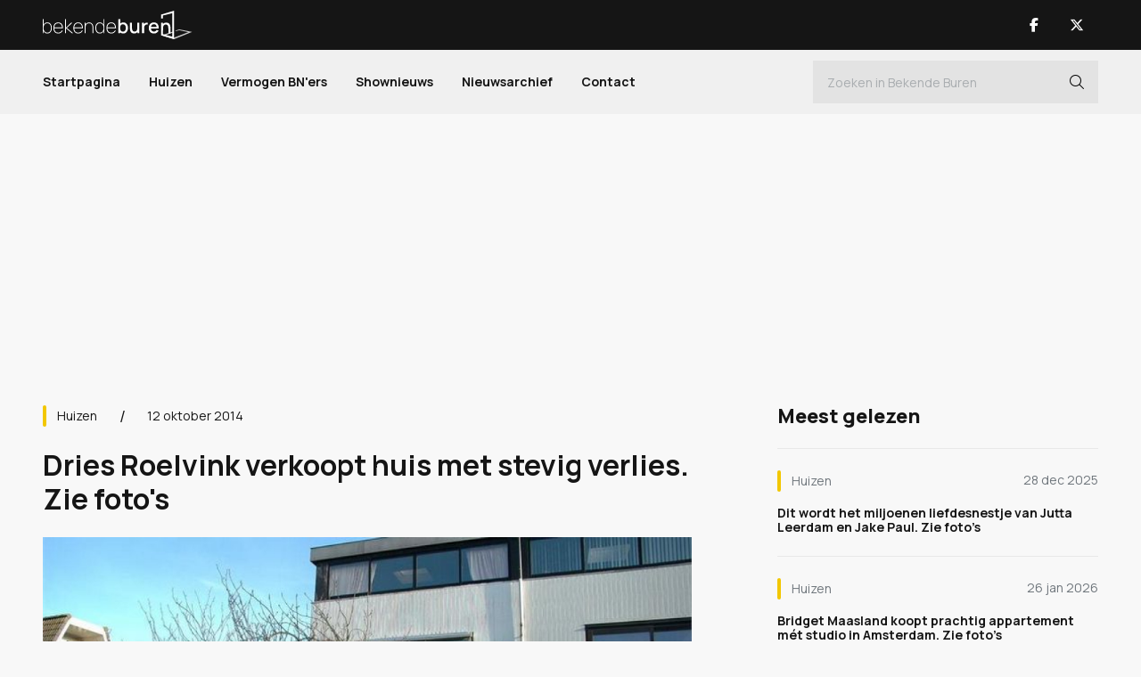

--- FILE ---
content_type: text/html; charset=UTF-8
request_url: https://www.bekendeburen.nl/dries-roelvink-verkoopt-huis-met-stevig-verlies
body_size: 7115
content:
<!DOCTYPE html>
<html lang="nl">
<head>
	<title>Dries Roelvink verkoopt huis met stevig verlies. Zie foto's - Bekende Buren</title>
    <meta name="description" content="Na 5 jaar is Dries Roelvink eindelijk van zijn huis verlost, maar betaalde daar wel een hoge prijs voor..." />
    <meta name="keywords" content="dries roelvink. huis verkocht, verlies" />
    	<meta charset="utf-8">
	<meta name="viewport" content="width=device-width, initial-scale=1.0" />
    <meta name="mobile-web-app-capable" content="yes"/>
    <meta name="theme-color" content="#000000">
    <meta name="msapplication-navbutton-color" content="#000000">
    <meta name="apple-mobile-web-app-status-bar-style" content="#000000">
    <meta name="author" content="AXA Studios" />
    <link rel="apple-touch-icon" sizes="128x128" href="/images/bekende-buren-favicon.png">
    <link href="/images/bekende-buren-favicon.png" sizes="192x192" rel="icon" />

	<script src="/js/jquery-3.6.0.min.js" type="ad0241139b26cbe76f896329-text/javascript"></script>
	<link href="/css/bootstrap.min.css?v2" rel="stylesheet" type="text/css" />
	<link href="/css/stylesheet.css?v25" rel="stylesheet" type="text/css" />

    <meta property="og:locale" content="nl_NL"/>
	<meta property="og:site_name" content='Bekende Buren'/>
	<meta property="og:type" content="website"/>

	<script async src="https://www.googletagmanager.com/gtag/js?id=G-0J55R9GM05" type="ad0241139b26cbe76f896329-text/javascript"></script>
	<script type="ad0241139b26cbe76f896329-text/javascript"> 
		window.dataLayer = window.dataLayer || []; 
		function gtag(){dataLayer.push(arguments);} 
		gtag('js', new Date()); 
		gtag('config', 'G-0J55R9GM05'); 
	</script>

<script async src="https://oneline.nextday.media/static/tags/5e09ca42e74b277bcc5f285e.js" type="ad0241139b26cbe76f896329-text/javascript"></script>

<!-- Facebook Pixel Code --> 
<meta name="facebook-domain-verification" content="4hoqhyd3npejgohzxuvbblc7flz2sf" />
<script type="ad0241139b26cbe76f896329-text/javascript"> 
!function(f,b,e,v,n,t,s) 
{if(f.fbq)return;n=f.fbq=function(){n.callMethod? 
n.callMethod.apply(n,arguments):n.queue.push(arguments)}; 
if(!f._fbq)f._fbq=n;n.push=n;n.loaded=!0;n.version='2.0'; 
n.queue=[];t=b.createElement(e);t.async=!0; 
t.src=v;s=b.getElementsByTagName(e)[0]; 
s.parentNode.insertBefore(t,s)}(window, document,'script', 
'https://connect.facebook.net/en_US/fbevents.js'); 
fbq('init', '1231332567341683'); 
fbq('track', 'PageView'); 
</script> 
<noscript><img height="1" width="1" style="display:none" 
src="https://www.facebook.com/tr?id=1231332567341683&ev=PageView&noscript=1" 
/></noscript> 
<!-- End Facebook Pixel Code --> 
	<link rel="canonical" href="https://www.bekendeburen.nl/dries-roelvink-verkoopt-huis-met-stevig-verlies" />
	<meta property="og:url" content="https://www.bekendeburen.nl/dries-roelvink-verkoopt-huis-met-stevig-verlies"/>
	<meta property="og:title" content="Dries Roelvink verkoopt huis met stevig verlies. Zie foto's - Bekende Buren"/>
	<meta property="og:description" content="Na 5 jaar is Dries Roelvink eindelijk van zijn huis verlost, maar betaalde daar wel een hoge prijs voor..."/>
	<meta property="og:image" content="https://www.bekendeburen.nl/media/gallery/584/Foto-Huis-Dries-Roelvink-1.jpg" />
	<meta property="og:image:width" content="960"/>
	<meta property="og:image:height" content="540"/>

	<script type="ad0241139b26cbe76f896329-text/javascript">
		function onImageLoad(prefix, id) {
			$(`#${prefix + id}`).removeClass('skeleton-animation skeleton-image');
		}
	</script>
	
	<script type="application/ld+json">
	{
		"@context": "https://schema.org",
		"@type": "NewsArticle",
		"url": "https://www.bekendeburen.nl/dries-roelvink-verkoopt-huis-met-stevig-verlies",
		"publisher":{
			"@type":"Organization",
			"name":"Bekende Buren",
			"logo":"https://www.bekendeburen.nl/images/bekende-buren-logo-zwart.svg"
		},
		"author":{
			"@type":"Organization",
			"name":"Bekende Buren",
			"url":"https://www.bekendeburen.nl/"			
		},
		"headline": "Dries Roelvink verkoopt huis met stevig verlies. Zie foto's",
		"mainEntityOfPage": "https://www.bekendeburen.nl/dries-roelvink-verkoopt-huis-met-stevig-verlies",
		"articleBody": "<strong>LANDSMEER (NH) - Na vijf jaar is het Dries Roelvink eindelijk gelukt om zijn huis in Landsmeer te verkopen. Maar de zanger moest dan wel genoegen nemen met een verlies van tienduizenden euro's</strong>",
		"image":["https://www.bekendeburen.nl/media/gallery/584/Foto-Huis-Dries-Roelvink-1.jpg","https://www.bekendeburen.nl/media/gallery/584/Foto-Huis-Dries-Roelvink-2.jpg","https://www.bekendeburen.nl/media/gallery/584/Foto-Huis-Dries-Roelvink-3.jpg","https://www.bekendeburen.nl/media/gallery/584/Foto-Huis-Dries-Roelvink-4.jpg","https://www.bekendeburen.nl/media/gallery/584/Foto-Huis-Dries-Roelvink-5.jpg","https://www.bekendeburen.nl/media/gallery/584/Foto-Huis-Dries-Roelvink-6.jpg","https://www.bekendeburen.nl/media/gallery/584/Foto-Huis-Dries-Roelvink-7.jpg","https://www.bekendeburen.nl/media/gallery/584/Foto-Huis-Dries-Roelvink-8.jpg"],
		"datePublished":"2014-10-13T00:00:00+02:00"
	}
	</script>	
	
</head>
<body>
<div id="outer-wrapper" class="sub-page article-page">
	<div id="sub-wrapper">
		<div id="bg-wrapper"></div>
<div id="bg-subwrapper"></div>
<div id="header">
	<div class="header-main">
		<div class="container">
			<button type="button" class="nav-toggle nav-trigger" title="Open Menu">
				<div class="nav-icon"><span></span></div>
			</button>
			<div class="logo-main">
				<a href="/" title="Bekende Buren">
					<span><img src="/images/bekende-buren-logo-wit.svg" alt="Bekende Buren" width="168" height="32"/></span>
				</a>
			</div>
			<div class="header-main-right">
				<a class="nav-btn show-mob" href="/zoeken" title="Zoeken">
					<span><i class="fa-light fa-magnifying-glass"></i></span>
				</a>
								<ul class="nav-socials">
										<li><a class="nav-btn" href="https://www.facebook.com/bekendeburenNL/" title="Bekende Buren Facebook" target="_blank">
												<span><i class="fab fa-facebook-f"></i></span>
											</a></li>
										<li><a class="nav-btn" href="https://www.twitter.com/BekendeBurenNL" title="Bekende Buren X" target="_blank">
												<span><i class="fa-brands fa-x-twitter"></i></span>
											</a></li>
									</ul>
							</div>
		</div>
	</div>	
	<div class="header-nav">
		<div class="container">
			<div id="nav-wrap" class="nav-wrap">
				<div class="nav-main">
					<ul>
						<li><a href="/">Startpagina</a></li>
										<li><a class="" href="/huizen">Huizen</a></li>
										<li><a class="" href="/vermogen-bnners">Vermogen BN'ers</a></li>
										<li><a class="" href="/shownieuws">Shownieuws</a></li>
				
									<li><a class="" href="/nieuwsarchief/">Nieuwsarchief</a></li>
								<li><a class="" href="/contact/">Contact</a></li>
			<!--					<li><a href="/celebritytours">Celebrity Tours</a></li>	-->
					</ul>

				</div>
				<div class="nav-main-search">
					<form method="get" action="/zoeken" >
						<div class="form-nav-inline dark-input">
							<input class="form-control" type="text" id="nav-search" name="search" autocomplete="off" value="" placeholder="Zoeken in Bekende Buren">
							<button id="nav-search-btn" type="submit" class="nav-search-btn i-btn" title="Zoeken"><i class="fal fa-search"></i></button>
						</div>
					</form>
				</div>
								<ul class="nav-socials-mobile nav-socials show-mob">
										<li><a class="nav-btn" href="https://www.facebook.com/bekendeburenNL/" title="Bekende Buren Facebook" target="_blank">
												<span><i class="fab fa-facebook-f"></i></span>
											</a></li>
										<li><a class="nav-btn" href="https://www.twitter.com/BekendeBurenNL" title="Bekende Buren X" target="_blank">
												<span><i class="fa-brands fa-x-twitter"></i></span>
											</a></li>
									</ul>
								
			</div>
		</div>	
	</div>
	
</div>
		<div id="content-wrapper">
			<div class="container">

				<article class="article">
					<div class="article-ad ad-banner-full blk-970">
						<div class="ad-banner-blk">
							<div id="Bekendeburen.nl-ROS-970x250"></div>
<div id="Bekendeburen.nl-Mobile-300x250-Top"></div>
						</div>
					</div>
					<div id="content-main" class="content-main-wrapper">
						<div class="content-left cat-yellow">
							<div class="article-main">
								<div class="article-top">

									<div class="article-top-info">
										<div class="article-category">
											<a href="/huizen" title="Huizen">
												Huizen											</a>
										</div>
										<div class="article-date">
											12 oktober 2014										</div>
									</div>
									<div class="article-title">
										<h1>Dries Roelvink verkoopt huis met stevig verlies. Zie foto's</h1>
									</div>
								</div>

																<div class="article-image-slider">
									<div id="article-images" class="carousel slide" data-interval="false">
										<div class="carousel-inner">
																																																													<div class="article-image-item carousel-item skeleton-animation skeleton-image active" >
												<div class="banner-item-wrap">
																										<div class="carousel-image-link" onclick="if (!window.__cfRLUnblockHandlers) return false; openFullScreen(0)" data-cf-modified-ad0241139b26cbe76f896329-="">
														<script src="/cdn-cgi/scripts/7d0fa10a/cloudflare-static/rocket-loader.min.js" data-cf-settings="ad0241139b26cbe76f896329-|49"></script><img onload="onImageLoad('article-image-', 774)" src="/media/gallery/584/Foto-Huis-Dries-Roelvink-1.jpg" alt="Dries Roelvink verkoopt huis met stevig verlies. Zie foto's 1" width="1920" height="1080" loading="lazy"/>
													</div>
																									</div>
											</div>
																																																																							<div class="article-image-item carousel-item skeleton-animation skeleton-image " >
												<div class="banner-item-wrap">
																										<div class="carousel-image-link" onclick="if (!window.__cfRLUnblockHandlers) return false; openFullScreen(1)" data-cf-modified-ad0241139b26cbe76f896329-="">
														<script src="/cdn-cgi/scripts/7d0fa10a/cloudflare-static/rocket-loader.min.js" data-cf-settings="ad0241139b26cbe76f896329-|49"></script><img onload="onImageLoad('article-image-', 774)" src="/media/gallery/584/Foto-Huis-Dries-Roelvink-2.jpg" alt="Dries Roelvink verkoopt huis met stevig verlies. Zie foto's 2" width="1920" height="1080" loading="lazy"/>
													</div>
																									</div>
											</div>
																																																																							<div class="article-image-item carousel-item skeleton-animation skeleton-image " >
												<div class="banner-item-wrap">
																										<div class="carousel-image-link" onclick="if (!window.__cfRLUnblockHandlers) return false; openFullScreen(2)" data-cf-modified-ad0241139b26cbe76f896329-="">
														<script src="/cdn-cgi/scripts/7d0fa10a/cloudflare-static/rocket-loader.min.js" data-cf-settings="ad0241139b26cbe76f896329-|49"></script><img onload="onImageLoad('article-image-', 774)" src="/media/gallery/584/Foto-Huis-Dries-Roelvink-3.jpg" alt="Dries Roelvink verkoopt huis met stevig verlies. Zie foto's 3" width="1920" height="1080" loading="lazy"/>
													</div>
																									</div>
											</div>
																																																																							<div class="article-image-item carousel-item skeleton-animation skeleton-image " >
												<div class="banner-item-wrap">
																										<div class="carousel-image-link" onclick="if (!window.__cfRLUnblockHandlers) return false; openFullScreen(3)" data-cf-modified-ad0241139b26cbe76f896329-="">
														<script src="/cdn-cgi/scripts/7d0fa10a/cloudflare-static/rocket-loader.min.js" data-cf-settings="ad0241139b26cbe76f896329-|49"></script><img onload="onImageLoad('article-image-', 774)" src="/media/gallery/584/Foto-Huis-Dries-Roelvink-4.jpg" alt="Dries Roelvink verkoopt huis met stevig verlies. Zie foto's 4" width="1920" height="1080" loading="lazy"/>
													</div>
																									</div>
											</div>
																																																																							<div class="article-image-item carousel-item skeleton-animation skeleton-image " >
												<div class="banner-item-wrap">
																										<div class="carousel-image-link" onclick="if (!window.__cfRLUnblockHandlers) return false; openFullScreen(4)" data-cf-modified-ad0241139b26cbe76f896329-="">
														<script src="/cdn-cgi/scripts/7d0fa10a/cloudflare-static/rocket-loader.min.js" data-cf-settings="ad0241139b26cbe76f896329-|49"></script><img onload="onImageLoad('article-image-', 774)" src="/media/gallery/584/Foto-Huis-Dries-Roelvink-5.jpg" alt="Dries Roelvink verkoopt huis met stevig verlies. Zie foto's 5" width="1920" height="1080" loading="lazy"/>
													</div>
																									</div>
											</div>
																																																																							<div class="article-image-item carousel-item skeleton-animation skeleton-image " >
												<div class="banner-item-wrap">
																										<div class="carousel-image-link" onclick="if (!window.__cfRLUnblockHandlers) return false; openFullScreen(5)" data-cf-modified-ad0241139b26cbe76f896329-="">
														<script src="/cdn-cgi/scripts/7d0fa10a/cloudflare-static/rocket-loader.min.js" data-cf-settings="ad0241139b26cbe76f896329-|49"></script><img onload="onImageLoad('article-image-', 774)" src="/media/gallery/584/Foto-Huis-Dries-Roelvink-6.jpg" alt="Dries Roelvink verkoopt huis met stevig verlies. Zie foto's 6" width="1920" height="1080" loading="lazy"/>
													</div>
																									</div>
											</div>
																																																																							<div class="article-image-item carousel-item skeleton-animation skeleton-image " >
												<div class="banner-item-wrap">
																										<div class="carousel-image-link" onclick="if (!window.__cfRLUnblockHandlers) return false; openFullScreen(6)" data-cf-modified-ad0241139b26cbe76f896329-="">
														<script src="/cdn-cgi/scripts/7d0fa10a/cloudflare-static/rocket-loader.min.js" data-cf-settings="ad0241139b26cbe76f896329-|49"></script><img onload="onImageLoad('article-image-', 774)" src="/media/gallery/584/Foto-Huis-Dries-Roelvink-7.jpg" alt="Dries Roelvink verkoopt huis met stevig verlies. Zie foto's 7" width="1920" height="1080" loading="lazy"/>
													</div>
																									</div>
											</div>
																																																																							<div class="article-image-item carousel-item skeleton-animation skeleton-image " >
												<div class="banner-item-wrap">
																										<div class="carousel-image-link" onclick="if (!window.__cfRLUnblockHandlers) return false; openFullScreen(7)" data-cf-modified-ad0241139b26cbe76f896329-="">
														<script src="/cdn-cgi/scripts/7d0fa10a/cloudflare-static/rocket-loader.min.js" data-cf-settings="ad0241139b26cbe76f896329-|49"></script><img onload="onImageLoad('article-image-', 774)" src="/media/gallery/584/Foto-Huis-Dries-Roelvink-8.jpg" alt="Dries Roelvink verkoopt huis met stevig verlies. Zie foto's 8" width="1920" height="1080" loading="lazy"/>
													</div>
																									</div>
											</div>
																																								</div>
										<div class="carousel-indicators">
																																									<button type="button" data-bs-target="#article-images" data-bs-slide-to="0" class="active" title="Dries Roelvink verkoopt huis met stevig verlies. Zie foto's 0"></button>
																																																			<button type="button" data-bs-target="#article-images" data-bs-slide-to="1" class="" title="Dries Roelvink verkoopt huis met stevig verlies. Zie foto's 1"></button>
																																																			<button type="button" data-bs-target="#article-images" data-bs-slide-to="2" class="" title="Dries Roelvink verkoopt huis met stevig verlies. Zie foto's 2"></button>
																																																			<button type="button" data-bs-target="#article-images" data-bs-slide-to="3" class="" title="Dries Roelvink verkoopt huis met stevig verlies. Zie foto's 3"></button>
																																																			<button type="button" data-bs-target="#article-images" data-bs-slide-to="4" class="" title="Dries Roelvink verkoopt huis met stevig verlies. Zie foto's 4"></button>
																																																			<button type="button" data-bs-target="#article-images" data-bs-slide-to="5" class="" title="Dries Roelvink verkoopt huis met stevig verlies. Zie foto's 5"></button>
																																																			<button type="button" data-bs-target="#article-images" data-bs-slide-to="6" class="" title="Dries Roelvink verkoopt huis met stevig verlies. Zie foto's 6"></button>
																																																			<button type="button" data-bs-target="#article-images" data-bs-slide-to="7" class="" title="Dries Roelvink verkoopt huis met stevig verlies. Zie foto's 7"></button>
																																																			<button type="button" data-bs-target="#article-images" onclick="if (!window.__cfRLUnblockHandlers) return false; location.href='/nieuwsarchief'" title="Alle artikelen" data-cf-modified-ad0241139b26cbe76f896329-=""></button>
																														</div>
									</div>
								</div>
																<div class="article-content">
									<div class="ad-banner-blk">
										<div id="ndm_bekendeburen_videoblaster"></div>
									</div>
									<div class="article-intro">
										<strong>LANDSMEER (NH) - Na vijf jaar is het Dries Roelvink eindelijk gelukt om zijn huis in Landsmeer te verkopen. Maar de zanger moest dan wel genoegen nemen met een verlies van tienduizenden euro's</strong>									</div>
									<div id="art-content-banner" class="article-ad ad-banner-full">
										<div class="ad-banner-blk">
											<div id="Bekendeburen.nl-ros-native_top"></div>
										</div>
									</div>
									<div class="article-text">
										<p>.<br /><br />Dries is eindelijk verlost van zijn huis in Landsmeer. Hij heeft voor de prijs van 249.000,-- euro een koper weten te vinden. Zijn gevoel is dan ook dubbel. 'Natuurlijk ben ik blij dat het huis eindelijk is verkocht, dan zijn mijn ex vrouw Lucienne en ik tenminste weer een vrij mens.<br /><br />Helaas is er wel sprake van verlies en wel van bijna 70.000,-- euro. Maar er komen nu ook bij de verkoop twee polissen vrij, die ieder 14.000,-- euro opleveren, zodat het totale verlies op rond de 30.000,-- euro uitkomt.<br /><br />Deze zal ik wel voor mijn rekening moeten nemen, maar daar kan ik mee leven. Ik hoop de restschuld in een paar jaar tijd te kunnen aflossen', vertelt Dries aan bekende buren.<br /><br />De schuld is ontstaan doordat de hypotheek bijna 318.000,-- euro bedraagt en de verkoop slechts 249.000,-- euro heeft opgeleverd. En dat terwijl Dries ooit begon met een vraagprijs van 325.000,-- euro.<br /><br /></p>									</div>									
								</div>
								<div class="article-bottom">
									<div class="ad-banner-wrap show-mob">
										<div id="Bekendeburen.nl-Mobile-300x250-Mid"></div>
									</div>
									<div class="article-btm-share">
										<div class="article-share-title">Deel dit artikel</div>
										<ul class="article-share">
											<li><button class="article-share-btn" title="Deel dit artikel"><i class="fal fa-share-alt"></i></button></li>
											<li><a href="https://twitter.com/share?url=https://www.bekendeburen.nl/dries-roelvink-verkoopt-huis-met-stevig-verlies&text=Dries Roelvink verkoopt huis met stevig verlies. Zie foto's" target="_blank" title="Deel op X"><i class="fa-brands fa-x-twitter"></i></a></li>
											<li><a href="https://www.facebook.com/sharer.php?u=https://www.bekendeburen.nl/dries-roelvink-verkoopt-huis-met-stevig-verlies" target="_blank" title="Deel op Facebook"><i class="fab fa-facebook-f"></i></a></li>
										</ul>
									</div>
									<div class="article-btm-link">
										<a href="/nieuwsarchief" title="Volgend artikel">Alle artikelen <i class="fa-light fa-arrow-right-long"></i></a>
									</div>
								</div>
							</div>
<!--
							<div class="ad-banner-wrap ad-banner-img blk-336x228 show-mob">
								<a href="/store" title="BB Exclusief Aanmelden">
									<img src="/images/bb-exclusief-banner-vierkant.jpg" alt="BB Exclusief" />
								</a>
							</div>
-->
							<div class="ad-banner-wrap show-mob">
								<div id="Bekendeburen.nl-Mobile-300x250-Low"></div>
							</div>
							<div class="news-module article-related">
								<div class="news-header-title">
									<h3>Gerelateerde artikelen</h3>
								</div>
								<div class="news-item-list">
																									<div class="news-item news-item-line">
										<div class="news-item-text cat-yellow">
											<div class="news-item-bar">
												<div class="news-item-category">
													<a href="/huizen" title="Huizen">
														<span>Huizen</span>
													</a>
												</div>
												<div class="news-item-date">
													25 nov 2025												</div>
											</div>

											<div class="news-item-title">
												<a href="/binnenkijken-in-het-liefdesnestje-van-donny-roelvink-en-siham-sanad-zie-fotos" title="Binnenkijken in het liefdesnestje van Donny Roelvink en Siham Sanad! Zie foto's">
													<h4>Binnenkijken in het liefdesnestje van Donny Roelvink en Siham Sanad! Zie foto's</h4>
												</a>
											</div>

										</div>
									</div>
																									<div class="news-item news-item-line">
										<div class="news-item-text cat-yellow">
											<div class="news-item-bar">
												<div class="news-item-category">
													<a href="/huizen" title="Huizen">
														<span>Huizen</span>
													</a>
												</div>
												<div class="news-item-date">
													28 sep 2025												</div>
											</div>

											<div class="news-item-title">
												<a href="/dave-roelvink-verkoopt-met-forse-winst-zijn-eengezinswoning-zie-fotos" title="Dave Roelvink verkoopt met forse winst zijn eengezinswoning. Zie foto’s">
													<h4>Dave Roelvink verkoopt met forse winst zijn eengezinswoning. Zie foto’s</h4>
												</a>
											</div>

										</div>
									</div>
																									<div class="news-item news-item-line">
										<div class="news-item-text cat-yellow">
											<div class="news-item-bar">
												<div class="news-item-category">
													<a href="/huizen" title="Huizen">
														<span>Huizen</span>
													</a>
												</div>
												<div class="news-item-date">
													21 jan 2025												</div>
											</div>

											<div class="news-item-title">
												<a href="/dit-is-het-nieuwe-liefdesnestje-waar-dave-roelvink-en-zijn-vriendin-marijn-kuipers-gaan-wonen-zie-fotos" title="Dit is het nieuwe liefdesnestje waar Dave Roelvink en zijn vriendin Marijn Kuipers gaan wonen. Zie foto's">
													<h4>Dit is het nieuwe liefdesnestje waar Dave Roelvink en zijn vriendin Marijn Kuipers gaan wonen. Zie foto's</h4>
												</a>
											</div>

										</div>
									</div>
																									<div class="news-item news-item-line">
										<div class="news-item-text cat-yellow">
											<div class="news-item-bar">
												<div class="news-item-category">
													<a href="/huizen" title="Huizen">
														<span>Huizen</span>
													</a>
												</div>
												<div class="news-item-date">
													27 jun 2025												</div>
											</div>

											<div class="news-item-title">
												<a href="/dit-is-de-thuisbasis-van-donny-roelvink-zie-fotos" title="Dit is de thuisbasis van Donny Roelvink! Zie foto's">
													<h4>Dit is de thuisbasis van Donny Roelvink! Zie foto's</h4>
												</a>
											</div>

										</div>
									</div>
																</div>

							</div>
								
							<div class="article-ad ad-banner-full blk-728">
								<div class="ad-banner-cols">
									<div class="ad-banner-col">
	<div id="Bekendeburen.nl-ROS_300x250_underarticle_left"></div>
</div>
<div class="ad-banner-col">
	<div id="Bekendeburen.nl-ROS_300x250_underarticle_right"></div>
</div>

<div id="Bekendeburen.nl_Mobile_300x250_Low_2"></div>
								</div>
							</div>
						</div>

						<div class="content-right">

<!--
							<div class="ad-banner-wrap ad-banner-col ad-banner-img blk-336x228 hide-mob">
								<a href="/store" title="BB Exclusief Aanmelden">
									<img src="/images/bb-exclusief-banner-vierkant.jpg" alt="BB Exclusief" />
								</a>
							</div>
-->
							<div class="news-module">
								<div class="news-header-title">
									<h3>Meest gelezen</h3>
								</div>
								<div class="news-item-list">
																																	<div class="news-item news-item-line">
										<div class="news-item-text cat-yellow">
											<div class="news-item-bar">
												<div class="news-item-category">
													<a href="/huizen" title="Huizen">
														<span>Huizen</span>
													</a>
												</div>
												<div class="news-item-date">
													28 dec 2025												</div>
											</div>

											<div class="news-item-title">
												<a href="/dit-wordt-het-miljoenen-liefdesnestje-van-jutta-leerdam-en-jake-paul-zie-fotos" title="Dit wordt het miljoenen liefdesnestje van Jutta Leerdam en Jake Paul. Zie foto’s">
													<h4>Dit wordt het miljoenen liefdesnestje van Jutta Leerdam en Jake Paul. Zie foto’s</h4>
												</a>
											</div>

										</div>
									</div>
																																									<div class="news-item news-item-line">
										<div class="news-item-text cat-yellow">
											<div class="news-item-bar">
												<div class="news-item-category">
													<a href="/huizen" title="Huizen">
														<span>Huizen</span>
													</a>
												</div>
												<div class="news-item-date">
													26 jan 2026												</div>
											</div>

											<div class="news-item-title">
												<a href="/bridget-maasland-koopt-prachtig-appartement-mt-studio-in-amsterdam-zie-fotos" title="Bridget Maasland koopt prachtig appartement mét studio in Amsterdam. Zie foto’s">
													<h4>Bridget Maasland koopt prachtig appartement mét studio in Amsterdam. Zie foto’s</h4>
												</a>
											</div>

										</div>
									</div>
																																									<div class="news-item news-item-line">
										<div class="news-item-text cat-yellow">
											<div class="news-item-bar">
												<div class="news-item-category">
													<a href="/huizen" title="Huizen">
														<span>Huizen</span>
													</a>
												</div>
												<div class="news-item-date">
													4 jan 2026												</div>
											</div>

											<div class="news-item-title">
												<a href="/eelko-van-kooten-partner-van-olcay-gulsen-zet-zijn-appartement-in-het-gooi-te-huur-zie-fotos" title="Eelko van Kooten, partner van Olcay Gulsen, zet zijn appartement in het Gooi te huur. Zie foto’s">
													<h4>Eelko van Kooten, partner van Olcay Gulsen, zet zijn appartement in het Gooi te huur. Zie foto’s</h4>
												</a>
											</div>

										</div>
									</div>
																																																																																																																																								</div>

							</div>

							<div class="ad-banner-wrap ad-banner-col blk-300x600">
								<div id="Bekendeburen.nl-ROS-300x600"></div>

<div id="Bekendeburen.nl-Mobile-300x250-Low"></div>
							</div>

							<div class="news-module related-list">
								<div class="news-header-title">
									<h3>Gerelateerde artikelen</h3>
								</div>
								<div class="news-item-list">
																									<div class="news-item news-item-line">
										<div class="news-item-text cat-yellow">
											<div class="news-item-bar">
												<div class="news-item-category">
													<a href="/huizen" title="Huizen">
														<span>Huizen</span>
													</a>
												</div>
												<div class="news-item-date">
													25 nov 2025												</div>
											</div>

											<div class="news-item-title">
												<a href="/binnenkijken-in-het-liefdesnestje-van-donny-roelvink-en-siham-sanad-zie-fotos" title="Binnenkijken in het liefdesnestje van Donny Roelvink en Siham Sanad! Zie foto's">
													<h4>Binnenkijken in het liefdesnestje van Donny Roelvink en Siham Sanad! Zie foto's</h4>
												</a>
											</div>

										</div>
									</div>
																									<div class="news-item news-item-line">
										<div class="news-item-text cat-yellow">
											<div class="news-item-bar">
												<div class="news-item-category">
													<a href="/huizen" title="Huizen">
														<span>Huizen</span>
													</a>
												</div>
												<div class="news-item-date">
													28 sep 2025												</div>
											</div>

											<div class="news-item-title">
												<a href="/dave-roelvink-verkoopt-met-forse-winst-zijn-eengezinswoning-zie-fotos" title="Dave Roelvink verkoopt met forse winst zijn eengezinswoning. Zie foto’s">
													<h4>Dave Roelvink verkoopt met forse winst zijn eengezinswoning. Zie foto’s</h4>
												</a>
											</div>

										</div>
									</div>
																									<div class="news-item news-item-line">
										<div class="news-item-text cat-yellow">
											<div class="news-item-bar">
												<div class="news-item-category">
													<a href="/huizen" title="Huizen">
														<span>Huizen</span>
													</a>
												</div>
												<div class="news-item-date">
													21 jan 2025												</div>
											</div>

											<div class="news-item-title">
												<a href="/dit-is-het-nieuwe-liefdesnestje-waar-dave-roelvink-en-zijn-vriendin-marijn-kuipers-gaan-wonen-zie-fotos" title="Dit is het nieuwe liefdesnestje waar Dave Roelvink en zijn vriendin Marijn Kuipers gaan wonen. Zie foto's">
													<h4>Dit is het nieuwe liefdesnestje waar Dave Roelvink en zijn vriendin Marijn Kuipers gaan wonen. Zie foto's</h4>
												</a>
											</div>

										</div>
									</div>
																									<div class="news-item news-item-line">
										<div class="news-item-text cat-yellow">
											<div class="news-item-bar">
												<div class="news-item-category">
													<a href="/huizen" title="Huizen">
														<span>Huizen</span>
													</a>
												</div>
												<div class="news-item-date">
													27 jun 2025												</div>
											</div>

											<div class="news-item-title">
												<a href="/dit-is-de-thuisbasis-van-donny-roelvink-zie-fotos" title="Dit is de thuisbasis van Donny Roelvink! Zie foto's">
													<h4>Dit is de thuisbasis van Donny Roelvink! Zie foto's</h4>
												</a>
											</div>

										</div>
									</div>
																</div>

							</div>
							
							<div class="ad-banner-wrap ad-banner-col hide-mob">
								<div id="Bekendeburen.nl-ROS_300x600_Low"></div>
							</div>
						</div>
					</div>
				</article>
			</div>
		</div>
	</div>
	<div id="footer">
	<div class="container">
		<div class="footer-content">
			<div class="footer-logo-block">
				<a class="footer-logo" href="/">
					<img src="/images/bekende-buren-logo-wit.svg" alt="Bekende Buren" width="216" height="40" />
				</a>
			</div>
<!--
			<div class="footer-newsletter">
				<div class="footer-newsletter-title">Altijd op de hoogte met de nieuwsbrief</div>
				<div class="footer-form form-wrap">
					<form method="post" id="newsletter-form" class="newsletter-form">
						<div class="form-group form-group-input dark-input">
							<input type="text" name="newsletteremail" id="newsletteremail" value="" class="form-control email" placeholder="E-mailadres"/>
							<div id="error-newsletteremail" class="error-text"></div>
						</div>
						<div class="form-group form-btns">
							<button type="submit" name="newsletterSubmit" id="newsletterSubmit" class="button y-btn" title="Aanmelden" >Aanmelden</button>
						</div>
					</form>
				</div>
			</div>
-->
			<div class="footer-menu">
				<div class="footer-menu-title">Bekende Buren</div>
				<ul class="footer-menu-list">
					<li><a href="/" title="Startpagina">Startpagina</a></li>
										<li><a class="" href="/huizen">Huizen</a></li>
										<li><a class="" href="/vermogen-bnners">Vermogen BN'ers</a></li>
										<li><a class="" href="/shownieuws">Shownieuws</a></li>
							<li><a class="" href="/nieuwsarchief">Nieuwsarchief</a></li>
					<li><a class="" href="/contact">Contact</a></li>
							</ul>
			</div>
			
			
<!--
			<div class="footer-social">
				<div class="footer-menu-title">
					<h4>Volg ons</h4>
				</div>
								<ul class="footer-social-links">
									<li><a href="https://www.facebook.com/bekendeburenNL/" title="Bekende Buren Facebook" target="_blank">
						<i class="fab fa-facebook-f"></i>
						<span>Facebook</span>
					</a></li>
									<li><a href="https://www.twitter.com/BekendeBurenNL" title="Bekende Buren X" target="_blank">
						<i class="fa-brands fa-x-twitter"></i>
						<span>X</span>
					</a></li>
								</ul>
							</div>
-->

		</div>
	</div>
	<div id="footer-bottom">
		<div class="container">
			<div class="footer-copyright">
				&copy; 2026 Copyright Bekende Buren &copy; - alle rechten voorbehouden			</div>
		</div>
	</div>
</div>

<script src="/js/newsletter-validate.js" type="ad0241139b26cbe76f896329-text/javascript"></script>

<div id="newsletter-modal" class="modal fade" tabindex="-1" role="dialog">
	<div class="modal-dialog">
		<div class="modal-content">
			<div class="modal-header">
				<button type="button" class="close" data-bs-dismiss="modal" aria-label="Sluiten"><span aria-hidden="true"><img src="/images/close.svg" alt="Sluiten"/></span></button>
				<h3>Nieuwsbrief Aanmelding</h3>
			</div>
			<div class="modal-body">
				<p>Bedankt voor jou nieuwsbrief aanmelding.</p>
			</div>
			<div class="modal-footer">
				<button type="button" class="button" data-bs-dismiss="modal">Sluiten</button>
			</div>
		</div>
	</div>
</div>

<!--
<div class="scroll-top-main">
	<i class="fal fa-angle-up"></i>
</div>
-->
</div>

<div id="fullscreen-slider" class="fullscreen-image-slider">
	<div class="close-btn" onclick="if (!window.__cfRLUnblockHandlers) return false; closeFullScreen()" title="Sluiten" data-cf-modified-ad0241139b26cbe76f896329-=""><i class="fa-light fa-xmark-large"></i></div>
	<div id="fullscreen-article-images" class="carousel slide" data-interval="false">
		<div class="carousel-inner">
						
					<div class="article-image-item carousel-item skeleton-animation skeleton-image active" >
				<div class="banner-item-wrap">
											<script src="/cdn-cgi/scripts/7d0fa10a/cloudflare-static/rocket-loader.min.js" data-cf-settings="ad0241139b26cbe76f896329-|49"></script><img onload="onImageLoad('article-image-', 774)" src="/media/gallery/584/Foto-Huis-Dries-Roelvink-1.jpg" alt="Dries Roelvink verkoopt huis met stevig verlies. Zie foto's" width="1920" height="1080" loading="lazy"/>
									</div>
			</div>
								
					<div class="article-image-item carousel-item skeleton-animation skeleton-image " >
				<div class="banner-item-wrap">
											<script src="/cdn-cgi/scripts/7d0fa10a/cloudflare-static/rocket-loader.min.js" data-cf-settings="ad0241139b26cbe76f896329-|49"></script><img onload="onImageLoad('article-image-', 774)" src="/media/gallery/584/Foto-Huis-Dries-Roelvink-2.jpg" alt="Dries Roelvink verkoopt huis met stevig verlies. Zie foto's" width="1920" height="1080" loading="lazy"/>
									</div>
			</div>
								
					<div class="article-image-item carousel-item skeleton-animation skeleton-image " >
				<div class="banner-item-wrap">
											<script src="/cdn-cgi/scripts/7d0fa10a/cloudflare-static/rocket-loader.min.js" data-cf-settings="ad0241139b26cbe76f896329-|49"></script><img onload="onImageLoad('article-image-', 774)" src="/media/gallery/584/Foto-Huis-Dries-Roelvink-3.jpg" alt="Dries Roelvink verkoopt huis met stevig verlies. Zie foto's" width="1920" height="1080" loading="lazy"/>
									</div>
			</div>
								
					<div class="article-image-item carousel-item skeleton-animation skeleton-image " >
				<div class="banner-item-wrap">
											<script src="/cdn-cgi/scripts/7d0fa10a/cloudflare-static/rocket-loader.min.js" data-cf-settings="ad0241139b26cbe76f896329-|49"></script><img onload="onImageLoad('article-image-', 774)" src="/media/gallery/584/Foto-Huis-Dries-Roelvink-4.jpg" alt="Dries Roelvink verkoopt huis met stevig verlies. Zie foto's" width="1920" height="1080" loading="lazy"/>
									</div>
			</div>
								
					<div class="article-image-item carousel-item skeleton-animation skeleton-image " >
				<div class="banner-item-wrap">
											<script src="/cdn-cgi/scripts/7d0fa10a/cloudflare-static/rocket-loader.min.js" data-cf-settings="ad0241139b26cbe76f896329-|49"></script><img onload="onImageLoad('article-image-', 774)" src="/media/gallery/584/Foto-Huis-Dries-Roelvink-5.jpg" alt="Dries Roelvink verkoopt huis met stevig verlies. Zie foto's" width="1920" height="1080" loading="lazy"/>
									</div>
			</div>
								
					<div class="article-image-item carousel-item skeleton-animation skeleton-image " >
				<div class="banner-item-wrap">
											<script src="/cdn-cgi/scripts/7d0fa10a/cloudflare-static/rocket-loader.min.js" data-cf-settings="ad0241139b26cbe76f896329-|49"></script><img onload="onImageLoad('article-image-', 774)" src="/media/gallery/584/Foto-Huis-Dries-Roelvink-6.jpg" alt="Dries Roelvink verkoopt huis met stevig verlies. Zie foto's" width="1920" height="1080" loading="lazy"/>
									</div>
			</div>
								
					<div class="article-image-item carousel-item skeleton-animation skeleton-image " >
				<div class="banner-item-wrap">
											<script src="/cdn-cgi/scripts/7d0fa10a/cloudflare-static/rocket-loader.min.js" data-cf-settings="ad0241139b26cbe76f896329-|49"></script><img onload="onImageLoad('article-image-', 774)" src="/media/gallery/584/Foto-Huis-Dries-Roelvink-7.jpg" alt="Dries Roelvink verkoopt huis met stevig verlies. Zie foto's" width="1920" height="1080" loading="lazy"/>
									</div>
			</div>
								
					<div class="article-image-item carousel-item skeleton-animation skeleton-image " >
				<div class="banner-item-wrap">
											<script src="/cdn-cgi/scripts/7d0fa10a/cloudflare-static/rocket-loader.min.js" data-cf-settings="ad0241139b26cbe76f896329-|49"></script><img onload="onImageLoad('article-image-', 774)" src="/media/gallery/584/Foto-Huis-Dries-Roelvink-8.jpg" alt="Dries Roelvink verkoopt huis met stevig verlies. Zie foto's" width="1920" height="1080" loading="lazy"/>
									</div>
			</div>
								</div>
		<div class="carousel-indicators">
									<button type="button" data-bs-target="#fullscreen-article-images" data-bs-slide-to="0" class="active" title="Dries Roelvink verkoopt huis met stevig verlies. Zie foto's 0"></button>
											<button type="button" data-bs-target="#fullscreen-article-images" data-bs-slide-to="1" class="" title="Dries Roelvink verkoopt huis met stevig verlies. Zie foto's 1"></button>
											<button type="button" data-bs-target="#fullscreen-article-images" data-bs-slide-to="2" class="" title="Dries Roelvink verkoopt huis met stevig verlies. Zie foto's 2"></button>
											<button type="button" data-bs-target="#fullscreen-article-images" data-bs-slide-to="3" class="" title="Dries Roelvink verkoopt huis met stevig verlies. Zie foto's 3"></button>
											<button type="button" data-bs-target="#fullscreen-article-images" data-bs-slide-to="4" class="" title="Dries Roelvink verkoopt huis met stevig verlies. Zie foto's 4"></button>
											<button type="button" data-bs-target="#fullscreen-article-images" data-bs-slide-to="5" class="" title="Dries Roelvink verkoopt huis met stevig verlies. Zie foto's 5"></button>
											<button type="button" data-bs-target="#fullscreen-article-images" data-bs-slide-to="6" class="" title="Dries Roelvink verkoopt huis met stevig verlies. Zie foto's 6"></button>
											<button type="button" data-bs-target="#fullscreen-article-images" data-bs-slide-to="7" class="" title="Dries Roelvink verkoopt huis met stevig verlies. Zie foto's 7"></button>
											<button type="button" data-bs-target="#fullscreen-article-images" onclick="if (!window.__cfRLUnblockHandlers) return false; location.href='/nieuwsarchief'" title="Alle artikelen" data-cf-modified-ad0241139b26cbe76f896329-=""></button>
						</div>
		<button class="carousel-control-btn carousel-control-prev" type="button" data-bs-target="#fullscreen-article-images" data-bs-slide="prev" title="Vorige">
			<span class="carousel-control-prev-icon" aria-hidden="true"></span>
			<span class="visually-hidden">Vorige</span>
		</button>
		<button id="btn-gallery-next" class="carousel-control-btn carousel-control-next" type="button" data-bs-target="#fullscreen-article-images" data-bs-slide="next" title="Volgende">
			<span class="carousel-control-next-icon" aria-hidden="true"></span>
			<span class="visually-hidden">Volgende</span>
		</button>
	</div>
</div>


<link rel="preconnect" href="https://fonts.googleapis.com">
<link rel="preconnect" href="https://fonts.gstatic.com" crossorigin>
<link href="https://fonts.googleapis.com/css2?family=Manrope:wght@300;400;500;700;800&display=swap" rel="stylesheet"> 
<link href="/css/font-awesome.min.css?v4" rel="stylesheet"/>

<script src="/js/popper.min.js" type="ad0241139b26cbe76f896329-text/javascript"></script>
<script src="/js/bootstrap.min.js?v2" type="ad0241139b26cbe76f896329-text/javascript"></script>
<script src="/js/jquery.selectric.js" type="ad0241139b26cbe76f896329-text/javascript"></script>
<script src="/js/mobile-detect.min.js" type="ad0241139b26cbe76f896329-text/javascript"></script>
<script src="/js/jquery.waypoints.min.js" type="ad0241139b26cbe76f896329-text/javascript"></script>
<script src="/js/mobile-chrome-vh-fix.js" type="ad0241139b26cbe76f896329-text/javascript"></script>
<script src="/js/scripts.js?v3" type="ad0241139b26cbe76f896329-text/javascript"></script>
<script src="https://cdn.onesignal.com/sdks/OneSignalSDK.js" async="" type="ad0241139b26cbe76f896329-text/javascript"></script>
<script type="ad0241139b26cbe76f896329-text/javascript">
  window.OneSignal = window.OneSignal || [];
  OneSignal.push(function() {
    OneSignal.init({
      appId: "e7e6137d-12be-4dd3-9685-3de1d76b8dc4",
    });
  });
</script><script src="/js/article-scripts.js?v1" type="ad0241139b26cbe76f896329-text/javascript"></script>

<script type="ad0241139b26cbe76f896329-text/javascript">
function openFullScreen(position) {
	$("#fullscreen-slider").addClass('show-fullscreen');
	$("html").addClass('fullscreen-scroll');
	$("body").addClass('fullscreen-open');
	var carousel = bootstrap.Carousel.getInstance(fullScreenCarousel);
	carousel.to(position);	
	return false;
}

function closeFullScreen() {
	var photo_idx = $('#fullscreen-article-images .carousel-indicators button.active').index();
	$("#fullscreen-slider").removeClass('show-fullscreen');
	$("html").removeClass('fullscreen-scroll');
	$("body").removeClass('fullscreen-open');
	$('#article-images').carousel(photo_idx);
}	
	
var mix = [{"image":"media\/gallery\/584\/Foto-Huis-Dries-Roelvink-1.jpg","thumb":"media\/gallery\/584\/thumb\/Foto-Huis-Dries-Roelvink-1.jpg","url":""},{"image":"media\/gallery\/584\/Foto-Huis-Dries-Roelvink-2.jpg","thumb":"media\/gallery\/584\/thumb\/Foto-Huis-Dries-Roelvink-2.jpg","url":""},{"image":"media\/gallery\/584\/Foto-Huis-Dries-Roelvink-3.jpg","thumb":"media\/gallery\/584\/thumb\/Foto-Huis-Dries-Roelvink-3.jpg","url":""},{"image":"media\/gallery\/584\/Foto-Huis-Dries-Roelvink-4.jpg","thumb":"media\/gallery\/584\/thumb\/Foto-Huis-Dries-Roelvink-4.jpg","url":""},{"image":"media\/gallery\/584\/Foto-Huis-Dries-Roelvink-5.jpg","thumb":"media\/gallery\/584\/thumb\/Foto-Huis-Dries-Roelvink-5.jpg","url":""},{"image":"media\/gallery\/584\/Foto-Huis-Dries-Roelvink-6.jpg","thumb":"media\/gallery\/584\/thumb\/Foto-Huis-Dries-Roelvink-6.jpg","url":""},{"image":"media\/gallery\/584\/Foto-Huis-Dries-Roelvink-7.jpg","thumb":"media\/gallery\/584\/thumb\/Foto-Huis-Dries-Roelvink-7.jpg","url":""},{"image":"media\/gallery\/584\/Foto-Huis-Dries-Roelvink-8.jpg","thumb":"media\/gallery\/584\/thumb\/Foto-Huis-Dries-Roelvink-8.jpg","url":""}];

var gallery = [{"image":"media\/gallery\/584\/Foto-Huis-Dries-Roelvink-1.jpg","thumb":"media\/gallery\/584\/thumb\/Foto-Huis-Dries-Roelvink-1.jpg","url":""},{"image":"media\/gallery\/584\/Foto-Huis-Dries-Roelvink-2.jpg","thumb":"media\/gallery\/584\/thumb\/Foto-Huis-Dries-Roelvink-2.jpg","url":""},{"image":"media\/gallery\/584\/Foto-Huis-Dries-Roelvink-3.jpg","thumb":"media\/gallery\/584\/thumb\/Foto-Huis-Dries-Roelvink-3.jpg","url":""},{"image":"media\/gallery\/584\/Foto-Huis-Dries-Roelvink-4.jpg","thumb":"media\/gallery\/584\/thumb\/Foto-Huis-Dries-Roelvink-4.jpg","url":""},{"image":"media\/gallery\/584\/Foto-Huis-Dries-Roelvink-5.jpg","thumb":"media\/gallery\/584\/thumb\/Foto-Huis-Dries-Roelvink-5.jpg","url":""},{"image":"media\/gallery\/584\/Foto-Huis-Dries-Roelvink-6.jpg","thumb":"media\/gallery\/584\/thumb\/Foto-Huis-Dries-Roelvink-6.jpg","url":""},{"image":"media\/gallery\/584\/Foto-Huis-Dries-Roelvink-7.jpg","thumb":"media\/gallery\/584\/thumb\/Foto-Huis-Dries-Roelvink-7.jpg","url":""},{"image":"media\/gallery\/584\/Foto-Huis-Dries-Roelvink-8.jpg","thumb":"media\/gallery\/584\/thumb\/Foto-Huis-Dries-Roelvink-8.jpg","url":""}];
var ads = [null,null,null,null];
const shareButton = document.querySelector('.article-share-btn');

$(document).ready(function(){

});
	

if (shareButton) {
	shareButton.addEventListener('click', event => {
	  if (navigator.share) {
		const shareText = "LANDSMEER (NH) - Na vijf jaar is het Dries Roelvink eindelijk gelukt om zijn huis in Landsmeer te verkopen. Maar de zanger moest dan wel genoegen nemen met een verlies van tienduizenden euro&#039;s";  
	  	navigator.share({
		  title: "Bekende Buren - Dries Roelvink verkoopt huis met stevig verlies. Zie foto's",
		  url: "https://www.bekendeburen.nl/dries-roelvink-verkoopt-huis-met-stevig-verlies",
		  text: shareText.replace(/&quot;/g, '\"')
		}).then(() => {
		})
		.catch(console.error);
		} else {

		}
	});
}

function addClicked(advid) {
	$.get("/addClicked?advid=" + advid + "&_token=VASWGQgeoXaabWtB5mObyMCw8fbObzcC1Nl0BLI6");
}


var fullScreenCarousel = document.querySelector('#fullscreen-article-images');
var currentPage = 0;
var fullCarousel = new bootstrap.Carousel(fullScreenCarousel, {
	interval: false,
	keyboard: false,
	ride:false,
	wrap: false
});
   
// added link all articles to gallery next button on last slide
fullScreenCarousel.addEventListener('slid.bs.carousel', function (event) {
    currentPage = event.to;
});
    
$('#btn-gallery-next').click( function() {
    if (currentPage == mix.length - 1) {
        //window.location.href = '/eindelijk-heeft-tino-martin-financieel-weer-de-wind-in-de-zeilen-en-boekt-prachtig-resultaat';
        window.location.href = '/nieuwsarchief';
    }
});
</script>
    


<script src="/cdn-cgi/scripts/7d0fa10a/cloudflare-static/rocket-loader.min.js" data-cf-settings="ad0241139b26cbe76f896329-|49" defer></script><script>(function(){function c(){var b=a.contentDocument||a.contentWindow.document;if(b){var d=b.createElement('script');d.innerHTML="window.__CF$cv$params={r:'9c528df20ad3a691',t:'MTc2OTYyNDk1Nw=='};var a=document.createElement('script');a.src='/cdn-cgi/challenge-platform/scripts/jsd/main.js';document.getElementsByTagName('head')[0].appendChild(a);";b.getElementsByTagName('head')[0].appendChild(d)}}if(document.body){var a=document.createElement('iframe');a.height=1;a.width=1;a.style.position='absolute';a.style.top=0;a.style.left=0;a.style.border='none';a.style.visibility='hidden';document.body.appendChild(a);if('loading'!==document.readyState)c();else if(window.addEventListener)document.addEventListener('DOMContentLoaded',c);else{var e=document.onreadystatechange||function(){};document.onreadystatechange=function(b){e(b);'loading'!==document.readyState&&(document.onreadystatechange=e,c())}}}})();</script></body>
</html>